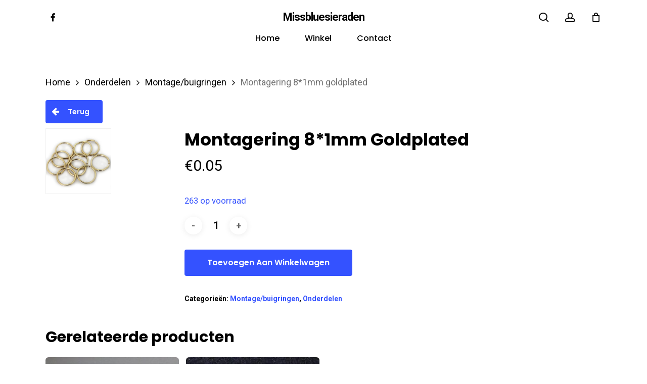

--- FILE ---
content_type: text/html; charset=UTF-8
request_url: https://missbluesieraden.nl/product/montagering-81mm-goldplated/
body_size: 13738
content:
<!doctype html><html
lang=nl-NL class=no-js><head><meta
charset="UTF-8"><meta
name="viewport" content="width=device-width, initial-scale=1, maximum-scale=1, user-scalable=0"><meta
name='robots' content='index, follow, max-image-preview:large, max-snippet:-1, max-video-preview:-1'><style>img:is([sizes="auto" i], [sizes^="auto," i]){contain-intrinsic-size:3000px 1500px}</style><title>Montagering 8*1mm goldplated - Missbluesieraden</title><link
rel=canonical href=https://missbluesieraden.nl/product/montagering-81mm-goldplated/ ><meta
property="og:locale" content="nl_NL"><meta
property="og:type" content="article"><meta
property="og:title" content="Montagering 8*1mm goldplated - Missbluesieraden"><meta
property="og:url" content="https://missbluesieraden.nl/product/montagering-81mm-goldplated/"><meta
property="og:site_name" content="Missbluesieraden"><meta
property="article:modified_time" content="2025-02-17T09:23:48+00:00"><meta
property="og:image" content="https://missbluesieraden.nl/wp-content/uploads/2019/04/ond713-montagering_8mm_goldplated_dq_klein.jpg"><meta
property="og:image:width" content="300"><meta
property="og:image:height" content="300"><meta
property="og:image:type" content="image/jpeg"><meta
name="twitter:card" content="summary_large_image"> <script type=application/ld+json class=yoast-schema-graph>{"@context":"https://schema.org","@graph":[{"@type":"WebPage","@id":"https://missbluesieraden.nl/product/montagering-81mm-goldplated/","url":"https://missbluesieraden.nl/product/montagering-81mm-goldplated/","name":"Montagering 8*1mm goldplated - Missbluesieraden","isPartOf":{"@id":"https://missbluesieraden.nl/#website"},"primaryImageOfPage":{"@id":"https://missbluesieraden.nl/product/montagering-81mm-goldplated/#primaryimage"},"image":{"@id":"https://missbluesieraden.nl/product/montagering-81mm-goldplated/#primaryimage"},"thumbnailUrl":"https://missbluesieraden.nl/wp-content/uploads/2019/04/ond713-montagering_8mm_goldplated_dq_klein.jpg","datePublished":"2019-04-29T18:28:06+00:00","dateModified":"2025-02-17T09:23:48+00:00","breadcrumb":{"@id":"https://missbluesieraden.nl/product/montagering-81mm-goldplated/#breadcrumb"},"inLanguage":"nl-NL","potentialAction":[{"@type":"ReadAction","target":["https://missbluesieraden.nl/product/montagering-81mm-goldplated/"]}]},{"@type":"ImageObject","inLanguage":"nl-NL","@id":"https://missbluesieraden.nl/product/montagering-81mm-goldplated/#primaryimage","url":"https://missbluesieraden.nl/wp-content/uploads/2019/04/ond713-montagering_8mm_goldplated_dq_klein.jpg","contentUrl":"https://missbluesieraden.nl/wp-content/uploads/2019/04/ond713-montagering_8mm_goldplated_dq_klein.jpg","width":300,"height":300},{"@type":"BreadcrumbList","@id":"https://missbluesieraden.nl/product/montagering-81mm-goldplated/#breadcrumb","itemListElement":[{"@type":"ListItem","position":1,"name":"Home","item":"https://missbluesieraden.nl/"},{"@type":"ListItem","position":2,"name":"Winkel","item":"https://missbluesieraden.nl/winkel/"},{"@type":"ListItem","position":3,"name":"Montagering 8*1mm goldplated"}]},{"@type":"WebSite","@id":"https://missbluesieraden.nl/#website","url":"https://missbluesieraden.nl/","name":"Missbluesieraden","description":"Sieraden en onderdelen van kwaliteit","potentialAction":[{"@type":"SearchAction","target":{"@type":"EntryPoint","urlTemplate":"https://missbluesieraden.nl/?s={search_term_string}"},"query-input":{"@type":"PropertyValueSpecification","valueRequired":true,"valueName":"search_term_string"}}],"inLanguage":"nl-NL"}]}</script> <link
rel=dns-prefetch href=//fonts.googleapis.com><link
rel=alternate type=application/rss+xml title="Missbluesieraden &raquo; feed" href=https://missbluesieraden.nl/feed/ ><link
rel=alternate type=application/rss+xml title="Missbluesieraden &raquo; reacties feed" href=https://missbluesieraden.nl/comments/feed/ > <script>/*<![CDATA[*/window._wpemojiSettings={"baseUrl":"https:\/\/s.w.org\/images\/core\/emoji\/16.0.1\/72x72\/","ext":".png","svgUrl":"https:\/\/s.w.org\/images\/core\/emoji\/16.0.1\/svg\/","svgExt":".svg","source":{"concatemoji":"https:\/\/missbluesieraden.nl\/wp-includes\/js\/wp-emoji-release.min.js?ver=6.8.3"}};
/*! This file is auto-generated */
!function(s,n){var o,i,e;function c(e){try{var t={supportTests:e,timestamp:(new Date).valueOf()};sessionStorage.setItem(o,JSON.stringify(t))}catch(e){}}function p(e,t,n){e.clearRect(0,0,e.canvas.width,e.canvas.height),e.fillText(t,0,0);var t=new Uint32Array(e.getImageData(0,0,e.canvas.width,e.canvas.height).data),a=(e.clearRect(0,0,e.canvas.width,e.canvas.height),e.fillText(n,0,0),new Uint32Array(e.getImageData(0,0,e.canvas.width,e.canvas.height).data));return t.every(function(e,t){return e===a[t]})}function u(e,t){e.clearRect(0,0,e.canvas.width,e.canvas.height),e.fillText(t,0,0);for(var n=e.getImageData(16,16,1,1),a=0;a<n.data.length;a++)if(0!==n.data[a])return!1;return!0}function f(e,t,n,a){switch(t){case"flag":return n(e,"\ud83c\udff3\ufe0f\u200d\u26a7\ufe0f","\ud83c\udff3\ufe0f\u200b\u26a7\ufe0f")?!1:!n(e,"\ud83c\udde8\ud83c\uddf6","\ud83c\udde8\u200b\ud83c\uddf6")&&!n(e,"\ud83c\udff4\udb40\udc67\udb40\udc62\udb40\udc65\udb40\udc6e\udb40\udc67\udb40\udc7f","\ud83c\udff4\u200b\udb40\udc67\u200b\udb40\udc62\u200b\udb40\udc65\u200b\udb40\udc6e\u200b\udb40\udc67\u200b\udb40\udc7f");case"emoji":return!a(e,"\ud83e\udedf")}return!1}function g(e,t,n,a){var r="undefined"!=typeof WorkerGlobalScope&&self instanceof WorkerGlobalScope?new OffscreenCanvas(300,150):s.createElement("canvas"),o=r.getContext("2d",{willReadFrequently:!0}),i=(o.textBaseline="top",o.font="600 32px Arial",{});return e.forEach(function(e){i[e]=t(o,e,n,a)}),i}function t(e){var t=s.createElement("script");t.src=e,t.defer=!0,s.head.appendChild(t)}"undefined"!=typeof Promise&&(o="wpEmojiSettingsSupports",i=["flag","emoji"],n.supports={everything:!0,everythingExceptFlag:!0},e=new Promise(function(e){s.addEventListener("DOMContentLoaded",e,{once:!0})}),new Promise(function(t){var n=function(){try{var e=JSON.parse(sessionStorage.getItem(o));if("object"==typeof e&&"number"==typeof e.timestamp&&(new Date).valueOf()<e.timestamp+604800&&"object"==typeof e.supportTests)return e.supportTests}catch(e){}return null}();if(!n){if("undefined"!=typeof Worker&&"undefined"!=typeof OffscreenCanvas&&"undefined"!=typeof URL&&URL.createObjectURL&&"undefined"!=typeof Blob)try{var e="postMessage("+g.toString()+"("+[JSON.stringify(i),f.toString(),p.toString(),u.toString()].join(",")+"));",a=new Blob([e],{type:"text/javascript"}),r=new Worker(URL.createObjectURL(a),{name:"wpTestEmojiSupports"});return void(r.onmessage=function(e){c(n=e.data),r.terminate(),t(n)})}catch(e){}c(n=g(i,f,p,u))}t(n)}).then(function(e){for(var t in e)n.supports[t]=e[t],n.supports.everything=n.supports.everything&&n.supports[t],"flag"!==t&&(n.supports.everythingExceptFlag=n.supports.everythingExceptFlag&&n.supports[t]);n.supports.everythingExceptFlag=n.supports.everythingExceptFlag&&!n.supports.flag,n.DOMReady=!1,n.readyCallback=function(){n.DOMReady=!0}}).then(function(){return e}).then(function(){var e;n.supports.everything||(n.readyCallback(),(e=n.source||{}).concatemoji?t(e.concatemoji):e.wpemoji&&e.twemoji&&(t(e.twemoji),t(e.wpemoji)))}))}((window,document),window._wpemojiSettings);/*]]>*/</script> <link
rel=stylesheet id=mollie-applepaydirect-css href='https://missbluesieraden.nl/wp-content/plugins/mollie-payments-for-woocommerce/public/css/mollie-applepaydirect.min.css?ver=1762084453' type=text/css media=screen><style id=wp-emoji-styles-inline-css>img.wp-smiley,img.emoji{display:inline !important;border:none !important;box-shadow:none !important;height:1em !important;width:1em !important;margin:0
0.07em !important;vertical-align:-0.1em !important;background:none !important;padding:0
!important}</style><link
rel=stylesheet id=wp-block-library-css href='https://missbluesieraden.nl/wp-includes/css/dist/block-library/style.min.css?ver=6.8.3' type=text/css media=all><style id=global-styles-inline-css>/*<![CDATA[*/:root{--wp--preset--aspect-ratio--square:1;--wp--preset--aspect-ratio--4-3:4/3;--wp--preset--aspect-ratio--3-4:3/4;--wp--preset--aspect-ratio--3-2:3/2;--wp--preset--aspect-ratio--2-3:2/3;--wp--preset--aspect-ratio--16-9:16/9;--wp--preset--aspect-ratio--9-16:9/16;--wp--preset--color--black:#000;--wp--preset--color--cyan-bluish-gray:#abb8c3;--wp--preset--color--white:#fff;--wp--preset--color--pale-pink:#f78da7;--wp--preset--color--vivid-red:#cf2e2e;--wp--preset--color--luminous-vivid-orange:#ff6900;--wp--preset--color--luminous-vivid-amber:#fcb900;--wp--preset--color--light-green-cyan:#7bdcb5;--wp--preset--color--vivid-green-cyan:#00d084;--wp--preset--color--pale-cyan-blue:#8ed1fc;--wp--preset--color--vivid-cyan-blue:#0693e3;--wp--preset--color--vivid-purple:#9b51e0;--wp--preset--gradient--vivid-cyan-blue-to-vivid-purple:linear-gradient(135deg,rgba(6,147,227,1) 0%,rgb(155,81,224) 100%);--wp--preset--gradient--light-green-cyan-to-vivid-green-cyan:linear-gradient(135deg,rgb(122,220,180) 0%,rgb(0,208,130) 100%);--wp--preset--gradient--luminous-vivid-amber-to-luminous-vivid-orange:linear-gradient(135deg,rgba(252,185,0,1) 0%,rgba(255,105,0,1) 100%);--wp--preset--gradient--luminous-vivid-orange-to-vivid-red:linear-gradient(135deg,rgba(255,105,0,1) 0%,rgb(207,46,46) 100%);--wp--preset--gradient--very-light-gray-to-cyan-bluish-gray:linear-gradient(135deg,rgb(238,238,238) 0%,rgb(169,184,195) 100%);--wp--preset--gradient--cool-to-warm-spectrum:linear-gradient(135deg,rgb(74,234,220) 0%,rgb(151,120,209) 20%,rgb(207,42,186) 40%,rgb(238,44,130) 60%,rgb(251,105,98) 80%,rgb(254,248,76) 100%);--wp--preset--gradient--blush-light-purple:linear-gradient(135deg,rgb(255,206,236) 0%,rgb(152,150,240) 100%);--wp--preset--gradient--blush-bordeaux:linear-gradient(135deg,rgb(254,205,165) 0%,rgb(254,45,45) 50%,rgb(107,0,62) 100%);--wp--preset--gradient--luminous-dusk:linear-gradient(135deg,rgb(255,203,112) 0%,rgb(199,81,192) 50%,rgb(65,88,208) 100%);--wp--preset--gradient--pale-ocean:linear-gradient(135deg,rgb(255,245,203) 0%,rgb(182,227,212) 50%,rgb(51,167,181) 100%);--wp--preset--gradient--electric-grass:linear-gradient(135deg,rgb(202,248,128) 0%,rgb(113,206,126) 100%);--wp--preset--gradient--midnight:linear-gradient(135deg,rgb(2,3,129) 0%,rgb(40,116,252) 100%);--wp--preset--font-size--small:13px;--wp--preset--font-size--medium:20px;--wp--preset--font-size--large:36px;--wp--preset--font-size--x-large:42px;--wp--preset--spacing--20:0.44rem;--wp--preset--spacing--30:0.67rem;--wp--preset--spacing--40:1rem;--wp--preset--spacing--50:1.5rem;--wp--preset--spacing--60:2.25rem;--wp--preset--spacing--70:3.38rem;--wp--preset--spacing--80:5.06rem;--wp--preset--shadow--natural:6px 6px 9px rgba(0, 0, 0, 0.2);--wp--preset--shadow--deep:12px 12px 50px rgba(0, 0, 0, 0.4);--wp--preset--shadow--sharp:6px 6px 0px rgba(0, 0, 0, 0.2);--wp--preset--shadow--outlined:6px 6px 0px -3px rgba(255, 255, 255, 1), 6px 6px rgba(0, 0, 0, 1);--wp--preset--shadow--crisp:6px 6px 0px rgba(0, 0, 0, 1)}:root{--wp--style--global--content-size:1300px;--wp--style--global--wide-size:1300px}:where(body){margin:0}.wp-site-blocks>.alignleft{float:left;margin-right:2em}.wp-site-blocks>.alignright{float:right;margin-left:2em}.wp-site-blocks>.aligncenter{justify-content:center;margin-left:auto;margin-right:auto}:where(.is-layout-flex){gap:0.5em}:where(.is-layout-grid){gap:0.5em}.is-layout-flow>.alignleft{float:left;margin-inline-start:0;margin-inline-end:2em}.is-layout-flow>.alignright{float:right;margin-inline-start:2em;margin-inline-end:0}.is-layout-flow>.aligncenter{margin-left:auto !important;margin-right:auto !important}.is-layout-constrained>.alignleft{float:left;margin-inline-start:0;margin-inline-end:2em}.is-layout-constrained>.alignright{float:right;margin-inline-start:2em;margin-inline-end:0}.is-layout-constrained>.aligncenter{margin-left:auto !important;margin-right:auto !important}.is-layout-constrained>:where(:not(.alignleft):not(.alignright):not(.alignfull)){max-width:var(--wp--style--global--content-size);margin-left:auto !important;margin-right:auto !important}.is-layout-constrained>.alignwide{max-width:var(--wp--style--global--wide-size)}body .is-layout-flex{display:flex}.is-layout-flex{flex-wrap:wrap;align-items:center}.is-layout-flex>:is(*,div){margin:0}body .is-layout-grid{display:grid}.is-layout-grid>:is(*,div){margin:0}body{padding-top:0px;padding-right:0px;padding-bottom:0px;padding-left:0px}:root :where(.wp-element-button,.wp-block-button__link){background-color:#32373c;border-width:0;color:#fff;font-family:inherit;font-size:inherit;line-height:inherit;padding:calc(0.667em + 2px) calc(1.333em + 2px);text-decoration:none}.has-black-color{color:var(--wp--preset--color--black) !important}.has-cyan-bluish-gray-color{color:var(--wp--preset--color--cyan-bluish-gray) !important}.has-white-color{color:var(--wp--preset--color--white) !important}.has-pale-pink-color{color:var(--wp--preset--color--pale-pink) !important}.has-vivid-red-color{color:var(--wp--preset--color--vivid-red) !important}.has-luminous-vivid-orange-color{color:var(--wp--preset--color--luminous-vivid-orange) !important}.has-luminous-vivid-amber-color{color:var(--wp--preset--color--luminous-vivid-amber) !important}.has-light-green-cyan-color{color:var(--wp--preset--color--light-green-cyan) !important}.has-vivid-green-cyan-color{color:var(--wp--preset--color--vivid-green-cyan) !important}.has-pale-cyan-blue-color{color:var(--wp--preset--color--pale-cyan-blue) !important}.has-vivid-cyan-blue-color{color:var(--wp--preset--color--vivid-cyan-blue) !important}.has-vivid-purple-color{color:var(--wp--preset--color--vivid-purple) !important}.has-black-background-color{background-color:var(--wp--preset--color--black) !important}.has-cyan-bluish-gray-background-color{background-color:var(--wp--preset--color--cyan-bluish-gray) !important}.has-white-background-color{background-color:var(--wp--preset--color--white) !important}.has-pale-pink-background-color{background-color:var(--wp--preset--color--pale-pink) !important}.has-vivid-red-background-color{background-color:var(--wp--preset--color--vivid-red) !important}.has-luminous-vivid-orange-background-color{background-color:var(--wp--preset--color--luminous-vivid-orange) !important}.has-luminous-vivid-amber-background-color{background-color:var(--wp--preset--color--luminous-vivid-amber) !important}.has-light-green-cyan-background-color{background-color:var(--wp--preset--color--light-green-cyan) !important}.has-vivid-green-cyan-background-color{background-color:var(--wp--preset--color--vivid-green-cyan) !important}.has-pale-cyan-blue-background-color{background-color:var(--wp--preset--color--pale-cyan-blue) !important}.has-vivid-cyan-blue-background-color{background-color:var(--wp--preset--color--vivid-cyan-blue) !important}.has-vivid-purple-background-color{background-color:var(--wp--preset--color--vivid-purple) !important}.has-black-border-color{border-color:var(--wp--preset--color--black) !important}.has-cyan-bluish-gray-border-color{border-color:var(--wp--preset--color--cyan-bluish-gray) !important}.has-white-border-color{border-color:var(--wp--preset--color--white) !important}.has-pale-pink-border-color{border-color:var(--wp--preset--color--pale-pink) !important}.has-vivid-red-border-color{border-color:var(--wp--preset--color--vivid-red) !important}.has-luminous-vivid-orange-border-color{border-color:var(--wp--preset--color--luminous-vivid-orange) !important}.has-luminous-vivid-amber-border-color{border-color:var(--wp--preset--color--luminous-vivid-amber) !important}.has-light-green-cyan-border-color{border-color:var(--wp--preset--color--light-green-cyan) !important}.has-vivid-green-cyan-border-color{border-color:var(--wp--preset--color--vivid-green-cyan) !important}.has-pale-cyan-blue-border-color{border-color:var(--wp--preset--color--pale-cyan-blue) !important}.has-vivid-cyan-blue-border-color{border-color:var(--wp--preset--color--vivid-cyan-blue) !important}.has-vivid-purple-border-color{border-color:var(--wp--preset--color--vivid-purple) !important}.has-vivid-cyan-blue-to-vivid-purple-gradient-background{background:var(--wp--preset--gradient--vivid-cyan-blue-to-vivid-purple) !important}.has-light-green-cyan-to-vivid-green-cyan-gradient-background{background:var(--wp--preset--gradient--light-green-cyan-to-vivid-green-cyan) !important}.has-luminous-vivid-amber-to-luminous-vivid-orange-gradient-background{background:var(--wp--preset--gradient--luminous-vivid-amber-to-luminous-vivid-orange) !important}.has-luminous-vivid-orange-to-vivid-red-gradient-background{background:var(--wp--preset--gradient--luminous-vivid-orange-to-vivid-red) !important}.has-very-light-gray-to-cyan-bluish-gray-gradient-background{background:var(--wp--preset--gradient--very-light-gray-to-cyan-bluish-gray) !important}.has-cool-to-warm-spectrum-gradient-background{background:var(--wp--preset--gradient--cool-to-warm-spectrum) !important}.has-blush-light-purple-gradient-background{background:var(--wp--preset--gradient--blush-light-purple) !important}.has-blush-bordeaux-gradient-background{background:var(--wp--preset--gradient--blush-bordeaux) !important}.has-luminous-dusk-gradient-background{background:var(--wp--preset--gradient--luminous-dusk) !important}.has-pale-ocean-gradient-background{background:var(--wp--preset--gradient--pale-ocean) !important}.has-electric-grass-gradient-background{background:var(--wp--preset--gradient--electric-grass) !important}.has-midnight-gradient-background{background:var(--wp--preset--gradient--midnight) !important}.has-small-font-size{font-size:var(--wp--preset--font-size--small) !important}.has-medium-font-size{font-size:var(--wp--preset--font-size--medium) !important}.has-large-font-size{font-size:var(--wp--preset--font-size--large) !important}.has-x-large-font-size{font-size:var(--wp--preset--font-size--x-large) !important}:where(.wp-block-post-template.is-layout-flex){gap:1.25em}:where(.wp-block-post-template.is-layout-grid){gap:1.25em}:where(.wp-block-columns.is-layout-flex){gap:2em}:where(.wp-block-columns.is-layout-grid){gap:2em}:root :where(.wp-block-pullquote){font-size:1.5em;line-height:1.6}/*]]>*/</style><link
rel=stylesheet id=photoswipe-css href='https://missbluesieraden.nl/wp-content/plugins/woocommerce/assets/css/photoswipe/photoswipe.min.css?ver=10.3.4' type=text/css media=all><link
rel=stylesheet id=photoswipe-default-skin-css href='https://missbluesieraden.nl/wp-content/plugins/woocommerce/assets/css/photoswipe/default-skin/default-skin.min.css?ver=10.3.4' type=text/css media=all><link
rel=stylesheet id=woocommerce-layout-css href='https://missbluesieraden.nl/wp-content/plugins/woocommerce/assets/css/woocommerce-layout.css?ver=10.3.4' type=text/css media=all><link
rel=stylesheet id=woocommerce-smallscreen-css href='https://missbluesieraden.nl/wp-content/plugins/woocommerce/assets/css/woocommerce-smallscreen.css?ver=10.3.4' type=text/css media='only screen and (max-width: 768px)'><link
rel=stylesheet id=woocommerce-general-css href='https://missbluesieraden.nl/wp-content/plugins/woocommerce/assets/css/woocommerce.css?ver=10.3.4' type=text/css media=all><style id=woocommerce-inline-inline-css>.woocommerce form .form-row
.required{visibility:visible}</style><link
rel=stylesheet id=brands-styles-css href='https://missbluesieraden.nl/wp-content/plugins/woocommerce/assets/css/brands.css?ver=10.3.4' type=text/css media=all><link
rel=stylesheet id=font-awesome-css href='https://missbluesieraden.nl/wp-content/themes/salient/css/font-awesome-legacy.min.css?ver=4.7.1' type=text/css media=all><link
rel=stylesheet id=parent-style-css href='https://missbluesieraden.nl/wp-content/themes/salient/style.css?ver=17.4.1' type=text/css media=all><link
rel=stylesheet id=salient-grid-system-css href='https://missbluesieraden.nl/wp-content/themes/salient/css/build/grid-system.css?ver=17.4.1' type=text/css media=all><link
rel=stylesheet id=main-styles-css href='https://missbluesieraden.nl/wp-content/themes/salient/css/build/style.css?ver=17.4.1' type=text/css media=all><link
rel=stylesheet id=nectar-header-layout-centered-bottom-bar-css href='https://missbluesieraden.nl/wp-content/themes/salient/css/build/header/header-layout-centered-bottom-bar.css?ver=17.4.1' type=text/css media=all><link
rel=stylesheet id=nectar-element-recent-posts-css href='https://missbluesieraden.nl/wp-content/themes/salient/css/build/elements/element-recent-posts.css?ver=17.4.1' type=text/css media=all><link
rel=stylesheet id=nectar_default_font_open_sans-css href='https://fonts.googleapis.com/css?family=Open+Sans%3A300%2C400%2C600%2C700&#038;subset=latin%2Clatin-ext' type=text/css media=all><link
rel=stylesheet id=responsive-css href='https://missbluesieraden.nl/wp-content/themes/salient/css/build/responsive.css?ver=17.4.1' type=text/css media=all><link
rel=stylesheet id=nectar-product-style-minimal-css href='https://missbluesieraden.nl/wp-content/themes/salient/css/build/third-party/woocommerce/product-style-minimal.css?ver=17.4.1' type=text/css media=all><link
rel=stylesheet id=woocommerce-css href='https://missbluesieraden.nl/wp-content/themes/salient/css/build/woocommerce.css?ver=17.4.1' type=text/css media=all><link
rel=stylesheet id=nectar-woocommerce-single-css href='https://missbluesieraden.nl/wp-content/themes/salient/css/build/third-party/woocommerce/product-single.css?ver=17.4.1' type=text/css media=all><link
rel=stylesheet id=select2-css href='https://missbluesieraden.nl/wp-content/plugins/woocommerce/assets/css/select2.css?ver=10.3.4' type=text/css media=all><link
rel=stylesheet id=skin-material-css href='https://missbluesieraden.nl/wp-content/themes/salient/css/build/skin-material.css?ver=17.4.1' type=text/css media=all><link
rel=stylesheet id=salient-wp-menu-dynamic-css href='https://missbluesieraden.nl/wp-content/uploads/salient/menu-dynamic.css?ver=49446' type=text/css media=all><link
rel=stylesheet id=dynamic-css-css href='https://missbluesieraden.nl/wp-content/themes/salient/css/salient-dynamic-styles.css?ver=96532' type=text/css media=all><style id=dynamic-css-inline-css>#header-space{background-color:#fff}@media only screen and (min-width:1000px){body #ajax-content-wrap.no-scroll{min-height:calc(100vh - 111px);height:calc(100vh - 111px)!important}}@media only screen and (min-width:1000px){#page-header-wrap.fullscreen-header,#page-header-wrap.fullscreen-header #page-header-bg,html:not(.nectar-box-roll-loaded) .nectar-box-roll>#page-header-bg.fullscreen-header,.nectar_fullscreen_zoom_recent_projects,#nectar_fullscreen_rows:not(.afterLoaded)>div{height:calc(100vh - 110px)}.wpb_row.vc_row-o-full-height.top-level,.wpb_row.vc_row-o-full-height.top-level>.col.span_12{min-height:calc(100vh - 110px)}html:not(.nectar-box-roll-loaded) .nectar-box-roll>#page-header-bg.fullscreen-header{top:111px}.nectar-slider-wrap[data-fullscreen="true"]:not(.loaded),.nectar-slider-wrap[data-fullscreen="true"]:not(.loaded) .swiper-container{height:calc(100vh - 109px)!important}.admin-bar .nectar-slider-wrap[data-fullscreen="true"]:not(.loaded),.admin-bar .nectar-slider-wrap[data-fullscreen="true"]:not(.loaded) .swiper-container{height:calc(100vh - 109px - 32px)!important}}.admin-bar[class*="page-template-template-no-header"] .wpb_row.vc_row-o-full-height.top-level,.admin-bar[class*="page-template-template-no-header"] .wpb_row.vc_row-o-full-height.top-level>.col.span_12{min-height:calc(100vh - 32px)}body[class*="page-template-template-no-header"] .wpb_row.vc_row-o-full-height.top-level,body[class*="page-template-template-no-header"] .wpb_row.vc_row-o-full-height.top-level>.col.span_12{min-height:100vh}@media only screen and (max-width:999px){.using-mobile-browser #nectar_fullscreen_rows:not(.afterLoaded):not([data-mobile-disable="on"])>div{height:calc(100vh - 100px)}.using-mobile-browser .wpb_row.vc_row-o-full-height.top-level,.using-mobile-browser .wpb_row.vc_row-o-full-height.top-level > .col.span_12,[data-permanent-transparent="1"].using-mobile-browser .wpb_row.vc_row-o-full-height.top-level,[data-permanent-transparent="1"].using-mobile-browser .wpb_row.vc_row-o-full-height.top-level>.col.span_12{min-height:calc(100vh - 100px)}html:not(.nectar-box-roll-loaded) .nectar-box-roll > #page-header-bg.fullscreen-header,.nectar_fullscreen_zoom_recent_projects,.nectar-slider-wrap[data-fullscreen="true"]:not(.loaded),.nectar-slider-wrap[data-fullscreen="true"]:not(.loaded) .swiper-container,#nectar_fullscreen_rows:not(.afterLoaded):not([data-mobile-disable="on"])>div{height:calc(100vh - 47px)}.wpb_row.vc_row-o-full-height.top-level,.wpb_row.vc_row-o-full-height.top-level>.col.span_12{min-height:calc(100vh - 47px)}body[data-transparent-header="false"] #ajax-content-wrap.no-scroll{min-height:calc(100vh - 47px);height:calc(100vh - 47px)}}.woocommerce.single-product #single-meta{position:relative!important;top:0!important;margin:0;left:8px;height:auto}.woocommerce.single-product #single-meta:after{display:block;content:" ";clear:both;height:1px}.woocommerce ul.products li.product.material,.woocommerce-page ul.products
li.product.material{background-color:#fff}.woocommerce ul.products li.product.minimal .product-wrap,.woocommerce ul.products li.product.minimal .background-color-expand,.woocommerce-page ul.products li.product.minimal .product-wrap,.woocommerce-page ul.products li.product.minimal .background-color-expand{background-color:#fff}.screen-reader-text,.nectar-skip-to-content:not(:focus){border:0;clip:rect(1px,1px,1px,1px);clip-path:inset(50%);height:1px;margin:-1px;overflow:hidden;padding:0;position:absolute!important;width:1px;word-wrap:normal!important}.row .col img:not([srcset]){width:auto}.row .col img.img-with-animation.nectar-lazy:not([srcset]){width:100%}#header-outer{margin-top:0 !important}@media only screen and (min-width: 1000px){.single-product .row > .product[data-gallery-style="left_thumb_sticky"][data-tab-pos="in_sidebar"] .single-product-summary,
.single-product .row > .product[data-gallery-style="left_thumb_sticky"][data-tab-pos="fullwidth"] .summary.entry-summary{width:60%}.single-product .row > .product[data-gallery-style="left_thumb_sticky"] .single-product-main-image{width:40%}}#sidebar .product-categories li
a{font-size:14px;font-weight:600 !important;line-height:22px}.products li.product.minimal [data-nectar-quickview="true"] .nectar_quick_view{display:none}.products li.product.minimal .product-add-to-cart[data-nectar-quickview="true"] a, .products li.product.minimal .product-add-to-cart
a{margin-top:1em!important}</style><link
rel=stylesheet id=salient-child-style-css href='https://missbluesieraden.nl/wp-content/themes/salient-child/style.css?ver=17.4.1' type=text/css media=all><link
rel=stylesheet id=redux-google-fonts-salient_redux-css href='https://fonts.googleapis.com/css?family=Poppins%3A500%2C600%2C700%2C400%2C400italic%7CRoboto%3A500%2C400%2C700%7CMontserrat%3A500&#038;subset=latin%2Clatin-ext&#038;ver=6.8.3' type=text/css media=all> <script type=text/template id=tmpl-variation-template>
	<div class=woocommerce-variation-description>{{{ data.variation.variation_description }}}</div>
	<div class=woocommerce-variation-price>{{{ data.variation.price_html }}}</div>
	<div class=woocommerce-variation-availability>{{{ data.variation.availability_html }}}</div>
</script> <script type=text/template id=tmpl-unavailable-variation-template>
	<p role=alert>Dit product is niet beschikbaar. Kies een andere combinatie.</p>
</script> <script src=https://missbluesieraden.nl/wp-content/cache/minify/a09a1.js></script> <script id=wc-add-to-cart-js-extra>var wc_add_to_cart_params={"ajax_url":"\/wp-admin\/admin-ajax.php","wc_ajax_url":"\/?wc-ajax=%%endpoint%%","i18n_view_cart":"Bekijk winkelwagen","cart_url":"https:\/\/missbluesieraden.nl\/winkelwagen\/","is_cart":"","cart_redirect_after_add":"no"};</script> <script src=https://missbluesieraden.nl/wp-content/cache/minify/a81b7.js></script> <script id=wc-single-product-js-extra>var wc_single_product_params={"i18n_required_rating_text":"Selecteer een waardering","i18n_rating_options":["1 van de 5 sterren","2 van de 5 sterren","3 van de 5 sterren","4 van de 5 sterren","5 van de 5 sterren"],"i18n_product_gallery_trigger_text":"Afbeeldinggalerij in volledig scherm bekijken","review_rating_required":"yes","flexslider":{"rtl":false,"animation":"slide","smoothHeight":true,"directionNav":false,"controlNav":"thumbnails","slideshow":false,"animationSpeed":500,"animationLoop":false,"allowOneSlide":false},"zoom_enabled":"1","zoom_options":[],"photoswipe_enabled":"1","photoswipe_options":{"shareEl":false,"closeOnScroll":false,"history":false,"hideAnimationDuration":0,"showAnimationDuration":0},"flexslider_enabled":""};</script> <script src=https://missbluesieraden.nl/wp-content/cache/minify/1d4f5.js></script> <script id=woocommerce-js-extra>var woocommerce_params={"ajax_url":"\/wp-admin\/admin-ajax.php","wc_ajax_url":"\/?wc-ajax=%%endpoint%%","i18n_password_show":"Wachtwoord weergeven","i18n_password_hide":"Wachtwoord verbergen"};</script> <script src=https://missbluesieraden.nl/wp-content/cache/minify/60144.js></script> <script id=wp-util-js-extra>var _wpUtilSettings={"ajax":{"url":"\/wp-admin\/admin-ajax.php"}};</script> <script src=https://missbluesieraden.nl/wp-content/cache/minify/76d15.js></script> <script id=wc-add-to-cart-variation-js-extra>var wc_add_to_cart_variation_params={"wc_ajax_url":"\/?wc-ajax=%%endpoint%%","i18n_no_matching_variations_text":"Geen producten gevonden. Kies een andere combinatie.","i18n_make_a_selection_text":"Selecteer enkele productopties voordat je dit product aan je winkelwagen toevoegt.","i18n_unavailable_text":"Dit product is niet beschikbaar. Kies een andere combinatie.","i18n_reset_alert_text":"Je selectie is opnieuw ingesteld. Selecteer eerst product-opties alvorens dit product in de winkelmand te plaatsen."};</script> <script src=https://missbluesieraden.nl/wp-content/cache/minify/9ed74.js></script> <script></script><link
rel=https://api.w.org/ href=https://missbluesieraden.nl/wp-json/ ><link
rel=alternate title=JSON type=application/json href=https://missbluesieraden.nl/wp-json/wp/v2/product/9907><link
rel=EditURI type=application/rsd+xml title=RSD href=https://missbluesieraden.nl/xmlrpc.php?rsd><meta
name="generator" content="WordPress 6.8.3"><meta
name="generator" content="WooCommerce 10.3.4"><link
rel=shortlink href='https://missbluesieraden.nl/?p=9907'><link
rel=alternate title="oEmbed (JSON)" type=application/json+oembed href="https://missbluesieraden.nl/wp-json/oembed/1.0/embed?url=https%3A%2F%2Fmissbluesieraden.nl%2Fproduct%2Fmontagering-81mm-goldplated%2F"><link
rel=alternate title="oEmbed (XML)" type=text/xml+oembed href="https://missbluesieraden.nl/wp-json/oembed/1.0/embed?url=https%3A%2F%2Fmissbluesieraden.nl%2Fproduct%2Fmontagering-81mm-goldplated%2F&#038;format=xml"> <script>var root=document.getElementsByTagName("html")[0];root.setAttribute("class","js");</script> <noscript><style>.woocommerce-product-gallery{opacity:1 !important}</style></noscript><style>.recentcomments
a{display:inline !important;padding:0
!important;margin:0
!important}</style><meta
name="generator" content="Powered by WPBakery Page Builder - drag and drop page builder for WordPress."><style id=wp-custom-css>body .woocommerce-store-notice{background-color:#ffedf9;color:black}body .woocommerce-store-notice
a{color:black}</style><noscript><style>.wpb_animate_when_almost_visible{opacity:1}</style></noscript></head><body
class="wp-singular product-template-default single single-product postid-9907 wp-theme-salient wp-child-theme-salient-child theme-salient woocommerce woocommerce-page woocommerce-no-js material wpb-js-composer js-comp-ver-8.4.2 vc_responsive" data-footer-reveal=false data-footer-reveal-shadow=none data-header-format=centered-menu-bottom-bar data-body-border=off data-boxed-style data-header-breakpoint=1000 data-dropdown-style=minimal data-cae=easeOutQuart data-cad=700 data-megamenu-width=full-width data-aie=none data-ls=fancybox data-apte=standard data-hhun=0 data-fancy-form-rcs=1 data-form-style=default data-form-submit=regular data-is=minimal data-button-style=slightly_rounded_shadow data-user-account-button=true data-flex-cols=true data-col-gap=default data-header-inherit-rc=false data-header-search=true data-animated-anchors=true data-ajax-transitions=false data-full-width-header=false data-slide-out-widget-area=true data-slide-out-widget-area-style=slide-out-from-right data-user-set-ocm=off data-loading-animation=none data-bg-header=false data-responsive=1 data-ext-responsive=true data-ext-padding=90 data-header-resize=0 data-header-color=custom data-cart=true data-remove-m-parallax data-remove-m-video-bgs data-m-animate=0 data-force-header-trans-color=light data-smooth-scrolling=0 data-permanent-transparent=false > <script>(function(window,document){document.documentElement.classList.remove("no-js");if(navigator.userAgent.match(/(Android|iPod|iPhone|iPad|BlackBerry|IEMobile|Opera Mini)/)){document.body.className+=" using-mobile-browser mobile ";}
if(navigator.userAgent.match(/Mac/)&&navigator.maxTouchPoints&&navigator.maxTouchPoints>2){document.body.className+=" using-ios-device ";}
if(!("ontouchstart"in window)){var body=document.querySelector("body");var winW=window.innerWidth;var bodyW=body.clientWidth;if(winW>bodyW+4){body.setAttribute("style","--scroll-bar-w: "+(winW-bodyW-4)+"px");}else{body.setAttribute("style","--scroll-bar-w: 0px");}}})(window,document);</script><a
href=#ajax-content-wrap class=nectar-skip-to-content>Skip to main content</a><div
class=ocm-effect-wrap><div
class=ocm-effect-wrap-inner><div
id=header-space  data-header-mobile-fixed=1></div><div
id=header-outer data-has-menu=true data-has-buttons=yes data-header-button_style=default data-using-pr-menu=false data-mobile-fixed=1 data-ptnm=false data-lhe=default data-user-set-bg=#ffffff data-format=centered-menu-bottom-bar data-menu-bottom-bar-align=center data-permanent-transparent=false data-megamenu-rt=1 data-remove-fixed=0 data-header-resize=0 data-cart=true data-transparency-option data-box-shadow=small data-shrink-num=6 data-using-secondary=0 data-using-logo=0 data-logo-height=22 data-m-logo-height=24 data-padding=23 data-full-width=false data-condense=true ><div
id=search-outer class=nectar><div
id=search><div
class=container><div
id=search-box><div
class=inner-wrap><div
class="col span_12"><form
role=search action=https://missbluesieraden.nl/ method=GET>
<input
type=text name=s id=s value aria-label=Search placeholder=Search>
<span>Hit enter to search or ESC to close</span>
<button
aria-label=Search class=search-box__button type=submit>Search</button></form></div></div></div><div
id=close><a
href=# role=button><span
class=screen-reader-text>Close Search</span>
<span
class=close-wrap> <span
class="close-line close-line1" role=presentation></span> <span
class="close-line close-line2" role=presentation></span> </span>	 </a></div></div></div></div><header
id=top role=banner aria-label="Main Menu"><div
class=container><div
class=row><div
class="col span_3">
<a
id=logo href=https://missbluesieraden.nl data-supplied-ml-starting-dark=false data-supplied-ml-starting=false data-supplied-ml=false class=no-image>
Missbluesieraden	</a><nav
class=left-side data-using-pull-menu=false><ul
class=nectar-social><li
id=social-in-menu class=button_social_group><a
target=_blank rel=noopener href=https://www.facebook.com/missbluesieraden/ ><span
class=screen-reader-text>facebook</span><i
class="fa fa-facebook" aria-hidden=true></i> </a> </li></ul></nav><nav
class=right-side><ul
class=buttons data-user-set-ocm=off><li
id=search-btn><div><a
href=#searchbox><span
class=icon-salient-search aria-hidden=true></span><span
class=screen-reader-text>search</span></a></div> </li><li
id=nectar-user-account><div><a
href=/mijn-account><span
class=icon-salient-m-user aria-hidden=true></span><span
class=screen-reader-text>account</span></a></div> </li><li
class=nectar-woo-cart><div
class=cart-outer data-user-set-ocm=off data-cart-style=dropdown><div
class=cart-menu-wrap><div
class=cart-menu>
<a
class=cart-contents href=https://missbluesieraden.nl/winkelwagen/ ><div
class=cart-icon-wrap><i
class=icon-salient-cart aria-hidden=true></i><div
class=cart-wrap><span>0 </span></div></div></a></div></div><div
class=cart-notification>
<span
class=item-name></span> was successfully added to your cart.</div><div
class="widget woocommerce widget_shopping_cart"><div
class=widget_shopping_cart_content></div></div></div></li></ul><div
class="slide-out-widget-area-toggle mobile-icon slide-out-from-right" data-custom-color=false data-icon-animation=simple-transform><div> <a
href=#slide-out-widget-area role=button aria-label="Navigation Menu" aria-expanded=false class=closed>
<span
class=screen-reader-text>Menu</span><span
aria-hidden=true> <i
class="lines-button x2"> <i
class=lines></i> </i> </span> </a></div></div></nav></div><div
class="col span_9 col_last"><div
class="nectar-mobile-only mobile-header"><div
class=inner></div></div>
<a
class=mobile-search href=#searchbox><span
class="nectar-icon icon-salient-search" aria-hidden=true></span><span
class=screen-reader-text>search</span></a>
<a
class=mobile-user-account href=/mijn-account><span
class="normal icon-salient-m-user" aria-hidden=true></span><span
class=screen-reader-text>account</span></a>
<a
id=mobile-cart-link aria-label=Cart data-cart-style=dropdown href=https://missbluesieraden.nl/winkelwagen/ ><i
class=icon-salient-cart></i><div
class=cart-wrap><span>0 </span></div></a><div
class="slide-out-widget-area-toggle mobile-icon slide-out-from-right" data-custom-color=false data-icon-animation=simple-transform><div> <a
href=#slide-out-widget-area role=button aria-label="Navigation Menu" aria-expanded=false class=closed>
<span
class=screen-reader-text>Menu</span><span
aria-hidden=true> <i
class="lines-button x2"> <i
class=lines></i> </i> </span>		</a></div></div><nav
aria-label="Main Menu"><ul
class=sf-menu>
<li
id=menu-item-5815 class="menu-item menu-item-type-post_type menu-item-object-page menu-item-home nectar-regular-menu-item menu-item-5815"><a
href=https://missbluesieraden.nl/ ><span
class=menu-title-text>Home</span></a></li>
<li
id=menu-item-24016 class="menu-item menu-item-type-custom menu-item-object-custom nectar-regular-menu-item menu-item-24016"><a
href="https://missbluesieraden.nl/winkel/?orderby=date"><span
class=menu-title-text>Winkel</span></a></li>
<li
id=menu-item-5816 class="menu-item menu-item-type-post_type menu-item-object-page nectar-regular-menu-item menu-item-5816"><a
href=https://missbluesieraden.nl/contact/ ><span
class=menu-title-text>Contact</span></a></li></ul></nav></div></div></div></header></div><div
id=ajax-content-wrap><div
class=container-wrap data-midnight=dark role=main><div
class="container main-content"><div
class=row><nav
class=woocommerce-breadcrumb itemprop=breadcrumb><span><a
href=https://missbluesieraden.nl>Home</a></span> <i
class="fa fa-angle-right"></i> <span><a
href=https://missbluesieraden.nl/product-category/onderdelen/ >Onderdelen</a></span> <i
class="fa fa-angle-right"></i> <span><a
href=https://missbluesieraden.nl/product-category/onderdelen/montage-buigringen/ >Montage/buigringen</a></span> <i
class="fa fa-angle-right"></i> <span>Montagering 8*1mm goldplated</span></nav><div
class=woocommerce-notices-wrapper></div><div
class=back-btn><a
class="nectar-button n-sc-button small accent-color has-icon regular-button"  href=# data-color-override=false data-hover-color-override=false data-hover-text-color-override=#fff><span>Terug</span><i
class="fa fa-arrow-left"></i></a></div><div
itemscope data-project-style=minimal data-sold-individually=false data-gallery-variant=default data-n-lazy=off data-hide-product-sku=1 data-gallery-style=left_thumb_sticky data-tab-pos=fullwidth id=product-9907 class="product type-product post-9907 status-publish first instock product_cat-montage-buigringen product_cat-onderdelen has-post-thumbnail taxable shipping-taxable purchasable product-type-simple"><div
class=nectar-prod-wrap><div
class='span_5 col single-product-main-image'><div
class="woocommerce-product-gallery woocommerce-product-gallery--with-images images" data-has-gallery-imgs=false><div
class="flickity product-slider"><div
class="slider generate-markup"><div
class=slide><div
data-thumb=https://missbluesieraden.nl/wp-content/uploads/2019/04/ond713-montagering_8mm_goldplated_dq_klein-140x140.jpg class="woocommerce-product-gallery__image easyzoom">
<a
href=https://missbluesieraden.nl/wp-content/uploads/2019/04/ond713-montagering_8mm_goldplated_dq_klein.jpg class=no-ajaxy><img
width=300 height=300 src=https://missbluesieraden.nl/wp-content/uploads/2019/04/ond713-montagering_8mm_goldplated_dq_klein.jpg class="attachment-shop_single size-shop_single wp-post-image" alt title=ond713-montagering_8mm_goldplated_dq_klein data-caption data-src=https://missbluesieraden.nl/wp-content/uploads/2019/04/ond713-montagering_8mm_goldplated_dq_klein.jpg data-large_image=https://missbluesieraden.nl/wp-content/uploads/2019/04/ond713-montagering_8mm_goldplated_dq_klein.jpg data-large_image_width=300 data-large_image_height=300 decoding=async fetchpriority=high srcset="https://missbluesieraden.nl/wp-content/uploads/2019/04/ond713-montagering_8mm_goldplated_dq_klein.jpg 300w, https://missbluesieraden.nl/wp-content/uploads/2019/04/ond713-montagering_8mm_goldplated_dq_klein-150x150.jpg 150w, https://missbluesieraden.nl/wp-content/uploads/2019/04/ond713-montagering_8mm_goldplated_dq_klein-100x100.jpg 100w, https://missbluesieraden.nl/wp-content/uploads/2019/04/ond713-montagering_8mm_goldplated_dq_klein-140x140.jpg 140w" sizes="(max-width: 300px) 100vw, 300px"></a></div></div></div></div></div></div><div
class="summary entry-summary force-contained-rows"><h1 class="product_title entry-title nectar-inherit-default">Montagering 8*1mm goldplated</h1><p
class="price nectar-inherit-default"><span
class="woocommerce-Price-amount amount"><bdi><span
class=woocommerce-Price-currencySymbol>&euro;</span>0.05</bdi></span></p><p
class="stock in-stock">263 op voorraad</p><form
class=cart action=https://missbluesieraden.nl/product/montagering-81mm-goldplated/ method=post enctype=multipart/form-data><div
class=quantity>
<input
type=button value=- class=minus>	<label
class=screen-reader-text for=quantity_693ab0faa6dc3>Montagering 8*1mm goldplated aantal</label>
<input
type=number
id=quantity_693ab0faa6dc3
class="input-text qty text"
name=quantity
value=1
aria-label=Productaantal
min=1
max=263
step=1
placeholder
inputmode=numeric
autocomplete=off>
<input
type=button value=+ class=plus></div><button
type=submit name=add-to-cart value=9907 class="single_add_to_cart_button button alt">Toevoegen aan winkelwagen</button></form><div
class=product_meta>
<span
class=sku_wrapper>Artikelnummer: <span
class=sku>OND713</span></span>
<span
class=posted_in>Categorieën: <a
href=https://missbluesieraden.nl/product-category/onderdelen/montage-buigringen/ rel=tag>Montage/buigringen</a>, <a
href=https://missbluesieraden.nl/product-category/onderdelen/ rel=tag>Onderdelen</a></span></div></div></div><div
class=after-product-summary-clear></div><section
class="related products"><h2>Gerelateerde producten</h2><ul
class="products columns-2" data-n-lazy=off data-rm-m-hover=off data-n-desktop-columns=5 data-n-desktop-small-columns=4 data-n-tablet-columns=default data-n-phone-columns=default data-product-style=minimal>
<li
class="minimal product type-product post-6654 status-publish first instock product_cat-onderdelen product_cat-kraalkapjes has-post-thumbnail taxable shipping-taxable purchasable product-type-simple" ><div
class=background-color-expand></div><div
class=product-wrap>
<a
href=https://missbluesieraden.nl/product/kraalkapje-filigraan-goudkleur/ aria-label="Kraalkapje filigraan goudkleur"><img
width=300 height=281 src=https://missbluesieraden.nl/wp-content/uploads/2019/04/ond49-kraalkapje_filigraan_klein-300x281.jpg class="attachment-woocommerce_thumbnail size-woocommerce_thumbnail" alt="Kraalkapje filigraan goudkleur" decoding=async></a><div
class=product-meta><a
href=https://missbluesieraden.nl/product/kraalkapje-filigraan-goudkleur/ ><h2 class="woocommerce-loop-product__title">Kraalkapje filigraan goudkleur</h2></a><div
class=price-hover-wrap>
<span
class=price><span
class="woocommerce-Price-amount amount"><bdi><span
class=woocommerce-Price-currencySymbol>&euro;</span>0.25</bdi></span></span><div
class=product-add-to-cart data-nectar-quickview=true><a
href="/product/montagering-81mm-goldplated/?add-to-cart=6654" aria-describedby=woocommerce_loop_add_to_cart_link_describedby_6654 data-quantity=1 class="button product_type_simple add_to_cart_button ajax_add_to_cart" data-product_id=6654 data-product_sku=OND49 aria-label="Toevoegen aan winkelwagen: &ldquo;Kraalkapje filigraan goudkleur&ldquo;" rel=nofollow data-success_message="&#039;Kraalkapje filigraan goudkleur&#039; is toegevoegd aan je winkelmand" role=button><i
class="normal icon-salient-cart"></i><span>Toevoegen aan winkelwagen</span></a>	<span
id=woocommerce_loop_add_to_cart_link_describedby_6654 class=screen-reader-text>
</span>
<a
class="nectar_quick_view no-ajaxy " data-product-id=6654> <i
class="normal icon-salient-m-eye"></i>
<span>Quick View</span></a></div></div></div></div>
</li>
<li
class="minimal product type-product post-6438 status-publish last instock product_cat-onderdelen product_cat-rijgkastjes has-post-thumbnail taxable shipping-taxable purchasable product-type-simple" ><div
class=background-color-expand></div><div
class=product-wrap>
<a
href=https://missbluesieraden.nl/product/rijgkastje-27185mm/ aria-label="Rijgkastje 27*18,5mm"><img
width=150 height=112 src=https://missbluesieraden.nl/wp-content/uploads/2019/04/ond25_setting_rechthoek_klein.jpg class="attachment-woocommerce_thumbnail size-woocommerce_thumbnail" alt="Rijgkastje 27*18,5mm" decoding=async></a><div
class=product-meta><a
href=https://missbluesieraden.nl/product/rijgkastje-27185mm/ ><h2 class="woocommerce-loop-product__title">Rijgkastje 27*18,5mm</h2></a><div
class=price-hover-wrap>
<span
class=price><span
class="woocommerce-Price-amount amount"><bdi><span
class=woocommerce-Price-currencySymbol>&euro;</span>0.99</bdi></span></span><div
class=product-add-to-cart data-nectar-quickview=true><a
href="/product/montagering-81mm-goldplated/?add-to-cart=6438" aria-describedby=woocommerce_loop_add_to_cart_link_describedby_6438 data-quantity=1 class="button product_type_simple add_to_cart_button ajax_add_to_cart" data-product_id=6438 data-product_sku=OND25 aria-label="Toevoegen aan winkelwagen: &ldquo;Rijgkastje 27*18,5mm&ldquo;" rel=nofollow data-success_message="&#039;Rijgkastje 27*18,5mm&#039; is toegevoegd aan je winkelmand" role=button><i
class="normal icon-salient-cart"></i><span>Toevoegen aan winkelwagen</span></a>	<span
id=woocommerce_loop_add_to_cart_link_describedby_6438 class=screen-reader-text>
</span>
<a
class="nectar_quick_view no-ajaxy " data-product-id=6438> <i
class="normal icon-salient-m-eye"></i>
<span>Quick View</span></a></div></div></div></div>
</li></ul></section></div></div></div></div><div
id=footer-outer style=background-image:url(https://missbluesieraden.nl/wp-content/uploads/2019/02/footer.jpg); data-midnight=light data-cols=1 data-custom-color=true data-disable-copyright=false data-matching-section-color=true data-copyright-line=false data-using-bg-img=true data-bg-img-overlay=0.7 data-full-width=false data-using-widget-area=true data-link-hover="default"role=contentinfo><div
id=footer-widgets data-has-widgets=true data-cols=1><div
class=container><div
class=row><div
class="col span_12"><div
id=nav_menu-1 class="widget widget_nav_menu"><div
class=menu-footer-menu-container><ul
id=menu-footer-menu class=menu><li
id=menu-item-5865 class="menu-item menu-item-type-post_type menu-item-object-page menu-item-5865"><a
href=https://missbluesieraden.nl/algemene-voorwaarden/ >Algemene Voorwaarden</a></li>
<li
id=menu-item-5866 class="menu-item menu-item-type-post_type menu-item-object-page menu-item-5866"><a
href=https://missbluesieraden.nl/onze-gegevens-en-privacy-verklaring/ >Privacy verklaring</a></li>
<li
id=menu-item-5867 class="menu-item menu-item-type-post_type menu-item-object-page menu-item-privacy-policy menu-item-5867"><a
rel=privacy-policy href=https://missbluesieraden.nl/bestel-verzendinformatie/ >Bestel &#038; Verzendinformatie</a></li></ul></div></div></div></div></div></div><div
class=row id=copyright data-layout=centered><div
class=container><div
class="col span_7 col_last"><ul
class=social>
<li><a
target=_blank rel=noopener href=https://www.facebook.com/missbluesieraden/ ><span
class=screen-reader-text>facebook</span><i
class="fa fa-facebook" aria-hidden=true></i></a></li></ul></div><div
class="col span_5"><div
class=widget></div><p>&copy; 2025 Missbluesieraden.</p></div></div></div></div><div
id=slide-out-widget-area-bg class="slide-out-from-right dark"></div><div
id=slide-out-widget-area role=dialog aria-modal=true aria-label="Off Canvas Menu" class=slide-out-from-right data-dropdown-func=separate-dropdown-parent-link data-back-txt=Back><div
class=inner-wrap><div
class=inner data-prepend-menu-mobile=false><a
class=slide_out_area_close href=#><span
class=screen-reader-text>Close Menu</span>
<span
class=close-wrap> <span
class="close-line close-line1" role=presentation></span> <span
class="close-line close-line2" role=presentation></span> </span>		</a><div
class="off-canvas-menu-container mobile-only" role=navigation><ul
class=menu>
<li
class="menu-item menu-item-type-post_type menu-item-object-page menu-item-home menu-item-5815"><a
href=https://missbluesieraden.nl/ >Home</a></li>
<li
class="menu-item menu-item-type-custom menu-item-object-custom menu-item-24016"><a
href="https://missbluesieraden.nl/winkel/?orderby=date">Winkel</a></li>
<li
class="menu-item menu-item-type-post_type menu-item-object-page menu-item-5816"><a
href=https://missbluesieraden.nl/contact/ >Contact</a></li></ul><ul
class="menu secondary-header-items"></ul></div></div><div
class=bottom-meta-wrap><ul
class=off-canvas-social-links><li><a
target=_blank rel=noopener href=https://www.facebook.com/missbluesieraden/ ><span
class=screen-reader-text>facebook</span><i
class="fa fa-facebook"></i></a></li></ul></div></div></div></div></div></div><script type=speculationrules>{"prefetch":[{"source":"document","where":{"and":[{"href_matches":"\/*"},{"not":{"href_matches":["\/wp-*.php","\/wp-admin\/*","\/wp-content\/uploads\/*","\/wp-content\/*","\/wp-content\/plugins\/*","\/wp-content\/themes\/salient-child\/*","\/wp-content\/themes\/salient\/*","\/*\\?(.+)"]}},{"not":{"selector_matches":"a[rel~=\"nofollow\"]"}},{"not":{"selector_matches":".no-prefetch, .no-prefetch a"}}]},"eagerness":"conservative"}]}</script> <div
class=nectar-quick-view-box-backdrop></div><div
class="nectar-quick-view-box nectar-modal" data-image-sizing=cropped><div
class=inner-wrap><div
class=close>
<a
href=# class=no-ajaxy>
<span
class=close-wrap> <span
class="close-line close-line1"></span> <span
class="close-line close-line2"></span> </span>
</a></div><div
class=product-loading>
<span
class=dot></span>
<span
class=dot></span>
<span
class=dot></span></div><div
class=preview_image></div><div
class=inner-content><div
class=product><div
class="product type-product"><div
class=woocommerce-product-gallery></div><div
class="summary entry-summary scrollable"><div
class=summary-content></div></div></div></div></div></div></div><script type=application/ld+json>{"@context":"https:\/\/schema.org\/","@graph":[{"@context":"https:\/\/schema.org\/","@type":"BreadcrumbList","itemListElement":[{"@type":"ListItem","position":1,"item":{"name":"Home","@id":"https:\/\/missbluesieraden.nl"}},{"@type":"ListItem","position":2,"item":{"name":"Onderdelen","@id":"https:\/\/missbluesieraden.nl\/product-category\/onderdelen\/"}},{"@type":"ListItem","position":3,"item":{"name":"Montage\/buigringen","@id":"https:\/\/missbluesieraden.nl\/product-category\/onderdelen\/montage-buigringen\/"}},{"@type":"ListItem","position":4,"item":{"name":"Montagering 8*1mm goldplated","@id":"https:\/\/missbluesieraden.nl\/product\/montagering-81mm-goldplated\/"}}]},{"@context":"https:\/\/schema.org\/","@type":"Product","@id":"https:\/\/missbluesieraden.nl\/product\/montagering-81mm-goldplated\/#product","name":"Montagering 8*1mm goldplated","url":"https:\/\/missbluesieraden.nl\/product\/montagering-81mm-goldplated\/","description":"","image":"https:\/\/missbluesieraden.nl\/wp-content\/uploads\/2019\/04\/ond713-montagering_8mm_goldplated_dq_klein.jpg","sku":"OND713","offers":[{"@type":"Offer","priceSpecification":[{"@type":"UnitPriceSpecification","price":"0.05","priceCurrency":"EUR","valueAddedTaxIncluded":true,"validThrough":"2026-12-31"}],"priceValidUntil":"2026-12-31","availability":"https:\/\/schema.org\/InStock","url":"https:\/\/missbluesieraden.nl\/product\/montagering-81mm-goldplated\/","seller":{"@type":"Organization","name":"Missbluesieraden","url":"https:\/\/missbluesieraden.nl"}}]}]}</script> <div
id=photoswipe-fullscreen-dialog class=pswp tabindex=-1 role=dialog aria-modal=true aria-hidden=true aria-label="Afbeelding op volledig scherm"><div
class=pswp__bg></div><div
class=pswp__scroll-wrap><div
class=pswp__container><div
class=pswp__item></div><div
class=pswp__item></div><div
class=pswp__item></div></div><div
class="pswp__ui pswp__ui--hidden"><div
class=pswp__top-bar><div
class=pswp__counter></div>
<button
class="pswp__button pswp__button--zoom" aria-label="Zoom in/uit"></button>
<button
class="pswp__button pswp__button--fs" aria-label="Toggle volledig scherm"></button>
<button
class="pswp__button pswp__button--share" aria-label=Deel></button>
<button
class="pswp__button pswp__button--close" aria-label="Sluiten (Esc)"></button><div
class=pswp__preloader><div
class=pswp__preloader__icn><div
class=pswp__preloader__cut><div
class=pswp__preloader__donut></div></div></div></div></div><div
class="pswp__share-modal pswp__share-modal--hidden pswp__single-tap"><div
class=pswp__share-tooltip></div></div>
<button
class="pswp__button pswp__button--arrow--left" aria-label="Vorige (pijltje links)"></button>
<button
class="pswp__button pswp__button--arrow--right" aria-label="Volgende (pijltje rechts)"></button><div
class=pswp__caption><div
class=pswp__caption__center></div></div></div></div></div> <script>(function(){var c=document.body.className;c=c.replace(/woocommerce-no-js/,'woocommerce-js');document.body.className=c;})();</script> <link
rel=stylesheet id=wc-blocks-style-css href='https://missbluesieraden.nl/wp-content/plugins/woocommerce/assets/client/blocks/wc-blocks.css?ver=wc-10.3.4' type=text/css media=all><link
data-pagespeed-no-defer data-nowprocket data-wpacu-skip data-no-optimize data-noptimize rel=stylesheet id=main-styles-non-critical-css href='https://missbluesieraden.nl/wp-content/themes/salient/css/build/style-non-critical.css?ver=17.4.1' type=text/css media=all><link
data-pagespeed-no-defer data-nowprocket data-wpacu-skip data-no-optimize data-noptimize rel=stylesheet id=nectar-woocommerce-non-critical-css href='https://missbluesieraden.nl/wp-content/themes/salient/css/build/third-party/woocommerce/woocommerce-non-critical.css?ver=17.4.1' type=text/css media=all><link
data-pagespeed-no-defer data-nowprocket data-wpacu-skip data-no-optimize data-noptimize rel=stylesheet id=fancyBox-css href='https://missbluesieraden.nl/wp-content/themes/salient/css/build/plugins/jquery.fancybox.css?ver=3.3.1' type=text/css media=all><link
data-pagespeed-no-defer data-nowprocket data-wpacu-skip data-no-optimize data-noptimize rel=stylesheet id=nectar-ocm-core-css href='https://missbluesieraden.nl/wp-content/themes/salient/css/build/off-canvas/core.css?ver=17.4.1' type=text/css media=all><link
data-pagespeed-no-defer data-nowprocket data-wpacu-skip data-no-optimize data-noptimize rel=stylesheet id=nectar-ocm-slide-out-right-material-css href='https://missbluesieraden.nl/wp-content/themes/salient/css/build/off-canvas/slide-out-right-material.css?ver=17.4.1' type=text/css media=all><link
data-pagespeed-no-defer data-nowprocket data-wpacu-skip data-no-optimize data-noptimize rel=stylesheet id=nectar-ocm-slide-out-right-hover-css href='https://missbluesieraden.nl/wp-content/themes/salient/css/build/off-canvas/slide-out-right-hover.css?ver=17.4.1' type=text/css media=all> <script src=https://missbluesieraden.nl/wp-content/cache/minify/8246a.js></script> <script id=nectar-frontend-js-extra>var nectarLove={"ajaxurl":"https:\/\/missbluesieraden.nl\/wp-admin\/admin-ajax.php","postID":"9907","rooturl":"https:\/\/missbluesieraden.nl","disqusComments":"false","loveNonce":"d968bc09b7","mapApiKey":""};var nectarOptions={"delay_js":"false","smooth_scroll":"false","smooth_scroll_strength":"50","quick_search":"true","react_compat":"disabled","header_entrance":"false","body_border_func":"default","disable_box_roll_mobile":"false","body_border_mobile":"0","dropdown_hover_intent":"default","simplify_ocm_mobile":"0","mobile_header_format":"default","ocm_btn_position":"default","left_header_dropdown_func":"default","ajax_add_to_cart":"0","ocm_remove_ext_menu_items":"remove_images","woo_product_filter_toggle":"0","woo_sidebar_toggles":"true","woo_sticky_sidebar":"0","woo_minimal_product_hover":"default","woo_minimal_product_effect":"default","woo_related_upsell_carousel":"false","woo_product_variable_select":"default","woo_using_cart_addons":"false","view_transitions_effect":""};var nectar_front_i18n={"menu":"Menu","next":"Next","previous":"Previous","close":"Close"};</script> <script src=https://missbluesieraden.nl/wp-content/cache/minify/7e62b.js></script> <script id=wc-order-attribution-js-extra>var wc_order_attribution={"params":{"lifetime":1.0e-5,"session":30,"base64":false,"ajaxurl":"https:\/\/missbluesieraden.nl\/wp-admin\/admin-ajax.php","prefix":"wc_order_attribution_","allowTracking":true},"fields":{"source_type":"current.typ","referrer":"current_add.rf","utm_campaign":"current.cmp","utm_source":"current.src","utm_medium":"current.mdm","utm_content":"current.cnt","utm_id":"current.id","utm_term":"current.trm","utm_source_platform":"current.plt","utm_creative_format":"current.fmt","utm_marketing_tactic":"current.tct","session_entry":"current_add.ep","session_start_time":"current_add.fd","session_pages":"session.pgs","session_count":"udata.vst","user_agent":"udata.uag"}};</script> <script src=https://missbluesieraden.nl/wp-content/cache/minify/7deb1.js></script> <script id=wc-cart-fragments-js-extra>var wc_cart_fragments_params={"ajax_url":"\/wp-admin\/admin-ajax.php","wc_ajax_url":"\/?wc-ajax=%%endpoint%%","cart_hash_key":"wc_cart_hash_be22d895de132fa0f490ff30794ff426","fragment_name":"wc_fragments_be22d895de132fa0f490ff30794ff426","request_timeout":"5000"};</script> <script src=https://missbluesieraden.nl/wp-content/cache/minify/b4041.js></script> <script></script></body></html>

--- FILE ---
content_type: text/css
request_url: https://missbluesieraden.nl/wp-content/themes/salient-child/style.css?ver=17.4.1
body_size: 230
content:
/*
Theme Name: Salient Child Theme
Theme URI: http: //mysite.com/
Description: This is a custom child theme for Salient
Author: My Name
Author URI: http: //mysite.com/
Template: salient
Version: 0.1
*/


.back-btn .nectar-button span {
    left: 20px;
}

body.material .back-btn .nectar-button.has-icon i {
    left: 0;
}

.single-product .single-product-main-image {
    max-width: 200px;
}

@media only screen and (min-width: 1000px) {
    body.single-product .row > .product[data-gallery-style="left_thumb_sticky"][data-tab-pos="fullwidth"] .summary.entry-summary {
        width: 75%;
    }
}
